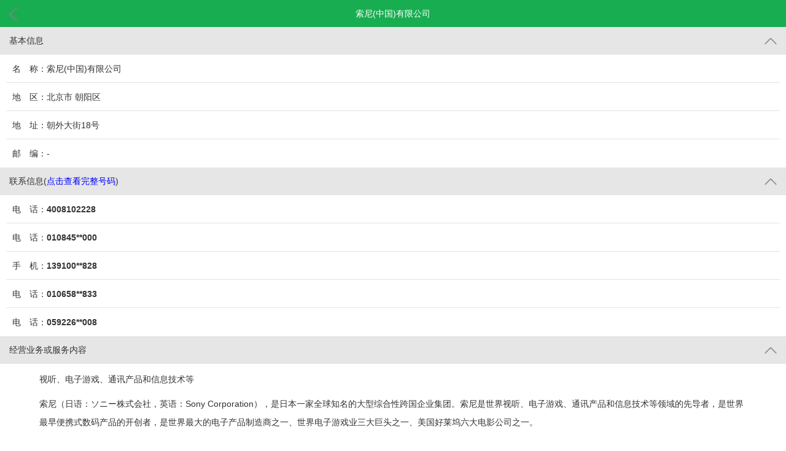

--- FILE ---
content_type: text/html; charset=utf-8
request_url: https://m.114best.com/gs11/41122362355.html
body_size: 3250
content:


<!DOCTYPE html >

<html id="home_next" lang="zh-CN">
<head>
<meta charset="UTF-8">
<title>索尼(中国)有限公司 联系电话</title>
<meta name="keywords" content="索尼(中国)有限公司">
<meta name="apple-mobile-web-app-capable" content="yes"/>
<meta name="apple-mobile-web-app-status-bar-style" content="black"/>
<meta name="viewport" content="width=device-width,initial-scale=1.0,minimum-scale=1.0,maximum-scale=1.0,user-scalable=no">
<meta name="format-detection" content="telephone=no">
<meta content="always" name="referrer">

<style id="stc_home_next_css">
@charset "UTF-8";
*{box-sizing:border-box;-webkit-box-sizing:border-box;margin:0;padding:0}
html{color:#333;font-size:14px;font-family:'Microsoft YaHei',Hei,arial,sans-serif;min-width:320px;-webkit-text-size-adjust:none}
a{color:#333;text-decoration:none}
li{list-style:none}
h1,h2,h3,h4,h5,h6{font-size:100%;font-weight:400}
input,button,textarea,select,optgroup,option,i,em{font-family:inherit;font-size:inherit;font-style:inherit;font-weight:inherit}
input,button,textarea,select{background:none;border:0;outline:none}
body{background:#fff}
body.disabled{overflow:hidden}
.i-hd{background-size:100%;background-repeat:no-repeat;display:block;padding:0px 0 0px;position:fixed;z-index:30; width:100%; overflow:hidden;top:0;}
.top{background:#18ad51;color:#fff;height:44px;line-height:44px;}
.top .more img{width:30px;margin:7px 0 10px 0;height:30px;}
.top .back img{width:25px;margin:11px 0 0 10px;height:25px;}
.top .title{width:80%;text-align:center;float:left;overflow: hidden;text-overflow:ellipsis; white-space:nowrap;}

.top .back,.top .more{display:inline-block;height:44px;width:10%;float:left;}
.more1{width:60px; position:fixed;right:0;top:44px; display:none;z-index:10;}
.more1 li{line-height:41px;}
.more1 li a{width:100%;display:inline-block;height:40px;line-height:40px;text-align:center;background:#ECEEF1;border:none;}
</style>
<style>
.i-ft{height:51px;position:fixed;bottom:0;left:0;right:0;border-top:1px solid #e7e7eb;background-color:#fafafa;padding:5px 10px;}
.i-ft .input{height:40px;border:1px solid #e7e7eb;background-color:#fff;display:table;width:100%;}
.i-ft .input>div{white-space: nowrap;display: table-cell}
#locProvince{height:30px;line-height:30px;width:60px;background-color:#e7e7eb;margin:4px 3px;padding-left:4px;}
.huati_btn2{background-color:#e7e7eb;height:38px;line-height:38px;width:60px;text-align:center;display:block;}

.appList li{height:46px;line-height:46px;margin:0 10px;padding-left: 10px; border-bottom:solid 1px #e0e3e6;overflow:hidden;}
.appList li:last-of-type{border-bottom:none;}
.main{margin-top:44px;}
.main p{line-height:30px;width:90%;margin:10px auto;}
.collapse img{vertical-align: middle;}
.collapse img.active{-webkit-transform: rotateZ(180deg);-moz-transform: rotateZ(180deg);-o-transform: rotateZ(180deg);-ms-transform: rotateZ(180deg);transform: rotateZ(180deg);}
</style>
</head>

<body class="">
<input type="hidden" id="id" value="41122362355" />
<header class="i-hd">
 <div class="top">
 	<a href="/" id="a_back" class="back"><img src="/images/ico_201609241451.png" alt="返回"></a>
 	<h2 class="title">索尼(中国)有限公司</h2><a href="javascript:void(0);" class="more" style="display:none;"><img src="/images/ico_201609241442.png" alt="更多"></a>
    
 </div>
</header>
 <ul class="more1"><li><a href="javascript:void(0);">分享</a></li><li><a href="javascript:void(0);">收藏</a></li><li><a href="javascript:void(0);">关注</a></li></ul>
<div id="div_main" class="main">
        <input type="hidden" id="telToken" value="A6a8OR2aubrBt5PZ+XKjLwS6yNqbgHHDcpJvMk/4kNZLfLBcaWT9aa3D+IW7RJvS" />
        <input type="hidden" id="zID" value="41122362355" />
	<span id="span_cpInfo" style="height:45px;line-height:45px;background:#e6e6e6;display:block;padding-left:15px;padding-right:15px;">基本信息<a href="javascript:void(0);" class="collapse" style="float:right;"><img src="/images/ico_201609241459.png" width="20" height="20" alt="收起"></a></span>
    <ul class="appList" >
   	    <li >名　称：索尼(中国)有限公司</li>
        <li >地　区：北京市 朝阳区</li>
        <li >地　址：朝外大街18号</li>
        <li >邮　编：-</li>
	</ul>

<div class="_7bdvpr117g6"></div>
    <script type="text/javascript">
        (window.slotbydup = window.slotbydup || []).push({
            id: "u6826806",
            container: "_7bdvpr117g6",
            async: true
        });
    </script>

    <span id="span_ctInfo" style="height:45px;line-height:45px;background:#e6e6e6;display:block;padding-left:15px; padding-right:15px;">联系信息<span id="sp_fullNumber">(<a href="javascript:fn_getFullNumber();" style="color:blue;" >点击查看完整号码</a>)</span><a href="javascript:void(0);" class="collapse" style="float:right;"><img src="/images/ico_201609241459.png" width="20" height="20" alt="收起"></a></span>
    <ul class="appList" id="ul-contacts">
        
                <li>电　话：<span style='font-weight:600;'><a href="tel:4008102228" >4008102228</a></span></li>
           
                <li>电　话：<span style='font-weight:600;'><a href="javascript:void(0);" >010845**000</a></span></li>
           
                <li>手　机：<span style='font-weight:600;'><a href="javascript:void(0);" >139100**828</a></span></li>
           
                <li>电　话：<span style='font-weight:600;'><a href="javascript:void(0);" >010658**833</a></span></li>
           
                <li>电　话：<span style='font-weight:600;'><a href="javascript:void(0);" >059226**008</a></span></li>
           
    </ul>

    <span id="span_about" style="height:45px;line-height:45px;background:#e6e6e6;display:block;padding-left:15px;padding-right:15px;">经营业务或服务内容<a href="javascript:void(0);" class="collapse" style="float:right;"><img src="/images/ico_201609241459.png" width="20" height="20" alt="收起"></a></span>
    <p class="appList">
        视听、电子游戏、通讯产品和信息技术等
    </p>
    <p>
    	索尼（日语：ソニー株式会社，英语：Sony Corporation），是日本一家全球知名的大型综合性跨国企业集团。索尼是世界视听、电子游戏、通讯产品和信息技术等领域的先导者，是世界最早便携式数码产品的开创者，是世界最大的电子产品制造商之一、世界电子游戏业三大巨头之一、美国好莱坞六大电影公司之一。
    </p>
    <br/><br/><br/><br/><br/>
</div>


<div style="position:fixed;bottom:0px;z-index:4294967295;width:100%;"><div data-key="close" style="display:none;position: absolute;right: 5px;top: -30px;color: white;background-color: #cbcbcb;width: 50px;text-align: center;height: 20;">关闭</div></div>



<footer class="i-ft" style="display:none;">
	<div class="input" >
        <div >
		    <select id="locProvince"><option value="22">留言</option><option value="44">点评</option><option value="66">询价</option></select>
        </div>
        <div style="width:100%; padding:0 5px;">
            <input type="text" value="" id="txtContext"  maxlength="100" style="width:100%;">
        </div>
        <div >
            <a class="huati_btn2">发表</a>
        </div>
	</div>
</footer>
<script src="/js/jquery-1.8.2.min.js" type="text/javascript"></script>

<script src="/js/PostAccess.js" type="text/javascript"></script>
<script src="/js/tips.js" type="text/javascript"></script>
<script type="text/javascript">
    $(function () {
        //        $(".collapse").on("click", function () {
        //            $(this).parent().next().slideToggle(300);
        //        })
        $(".collapse").toggle(function () {
            $(this).find("img").addClass("active");
            $(this).parent().next().slideToggle(300);
        }, function () {
            $(this).find("img").removeClass("active");
            $(this).parent().next().slideToggle(300);
        });
        $(".huati_btn2").on("click", function () {
        });

        $(".more").toggle(function () {
            $(".more1").show();
        }, function () {
            $(".more1").hide();
        });

        $("div[data-key=close]").click(function () {
            $(this).parent().remove();
        });
    });

    function fn_getFullNumber() {
     var telToken = $("#telToken").val() || "";
       var id = $("#zID").val() || "";
       if (telToken != "" && id != "") {
           postAjax("/Controller.ashx", { op: "fullnumber", telToken: telToken, id: id });
       }
   }
   function postSuccess(result) {
       if (result.error >= 0 && result.data.length > 0) {
           $("#ul-contacts li").remove();
           $("#sp_fullNumber").remove();
           for (var i = 0; i < result.data.length; i++) {
               $("#ul-contacts").append("<li>" + result.data[i].ctTitle + "：" + result.data[i].ctValue + "</li>")
           }

       } else if (result.error == -10) {
           xyPop({ content: result.msg, type: "warning",
               btn: ["登录", "注册"], btn1:
                                function () {
                                    location.href = "/login.aspx";
                                },
               btn2: function () {
                   location.href = "/register.aspx";
               }
           });
       }
   }
</script>
</body>

</html>


--- FILE ---
content_type: text/css
request_url: https://m.114best.com/css/xyPop.css
body_size: 1321
content:
/**
	xyPop-v2.0 styleSheet	[2015-10-12]
*/
/*自适应适配
@media (min-width: 320px) {html {font-size: 100%; }}
@media (min-width: 360px) {html {font-size: 112.5%;}}
@media (min-width: 384px) {html {font-size: 120%;}}
@media (min-width: 400px) {html {font-size: 125%;}}
@media (min-width: 540px) {html {font-size: 168.75%;}}
@media (min-width: 600px) {html {font-size: 187.5%;}}
@media (min-width: 640px) {html {font-size: 200%;}}
@media (min-width: 720px) {html {font-size: 225%;}}
@media (min-width: 768px) {html {font-size: 100%;}}
html {font-size: calc(100vw / 320 * 16);}
*/
.xy-ui-wrapper:before, .xy-ui-wrapper:after {
	-moz-box-sizing: border-box;   /* Firefox 1, probably can drop this */
	-webkit-box-sizing: border-box;   /* Safari 3-4, also probably droppable */
	box-sizing: border-box;   /* Everything else */
}

/*背景遮罩层css*/
.xy-ui-overlay{
	position:fixed;left:0;top:0;right:0;height:100%;width:100%;
}

/*窗体容器css*/
.xy-ui-wrapper{
	background:#fff;
	float:left;
	min-width:200px;
	width:80%;
	max-width:400px;
	border-radius: 20px;
    overflow: hidden;
}
.anim-ui-wrapper{
	/* animation:anim_ui_in 0.3s ease-in-out;-webkit-animation:anim_ui_in 0.3s ease-in-out;-moz-animation:anim_ui_in 0.3s ease-in-out; */
	animation:showAlert 0.2s ease-in-out;-webkit-animation:showAlert 0.2s ease-in-out;-moz-animation:showAlert 0.2s ease-in-out;
}
/* ==========弹窗css3动画 (打开) {{{ */
/*弹窗效果一*/
/* @keyframes anim_ui_in {
	0%{opacity: 0; transform: scale(1.2);} 50%{transform: scale(0.95);} 100%{opacity: 1; transform: scale(1);}
}
@-webkit-keyframes anim_ui_in {
	0%{opacity: 0; -webkit-transform: scale(1.2);} 50%{-webkit-transform: scale(0.95);} 100%{opacity: 1; -webkit-transform: scale(1);}
}
@-moz-keyframes anim_ui_in {
	0%{opacity: 0; -moz-transform: scale(1.2);} 50%{-moz-transform: scale(0.95);} 100%{opacity: 1; -moz-transform: scale(1);}
} */
/*弹窗效果二*/
@keyframes showAlert{
	0% { transform: scale(0.7); }
	45% { transform: scale(1.05); }
	80% { transform: scale(0.95); }
	100% { transform: scale(1); }
}
@-webkit-keyframes showAlert{
	0% { transform: scale(0.7); -webkit-transform: scale(0.7); }
	45% { transform: scale(1.05); -webkit-transform: scale(1.05); }
	80% { transform: scale(0.95); -webkit-tranform: scale(0.95); }
	100% { transform: scale(1); -webkit-transform: scale(1); }
}
@-moz-keyframes showAlert{
	0% { transform: scale(0.7); -moz-transform: scale(0.7); }
	45% { transform: scale(1.05); -moz-transform: scale(1.05); }
	80% { transform: scale(0.95); -moz-tranform: scale(0.95); }
	100% { transform: scale(1); -moz-transform: scale(1); }
}
/* }}} */
.xy-ui-head{
	background:#fff;
	border-bottom:0.0625rem solid #e8e8e8;
	height:2.5rem;
	line-height:2.375rem;
	/* -webkit-border-radius: 20px; */
}
.xy-ui-title{
	color:#000;font-size:14px;padding:0 10px;overflow:hidden;text-overflow:ellipsis;white-space:nowrap;vertical-align:middle;
}
.xy-ui-close{
	background:url(/images/btn_close.gif) no-repeat center center;background-size:0.75rem 0.6875rem;-webkit-background-size:0.75rem 0.6875rem;cursor:pointer;height:0.6875rem;width:0.75rem;position:absolute;top:0.90125rem;right:0.625rem;
	transition:all 0.8s;-webkit-transition:all 0.8s;-moz-transition:all 0.8s;
	-webkit-tap-highlight-color:rgba(255,255,255,0); /*去除点击蓝色边框*/
}
.xy-ui-close:hover{
	transform:rotate(180deg);-webkit-transform:rotate(180deg);-moz-transform:rotate(180deg);
	transform-origin:50% 50%; -webkit-transform-origin:50% 50%; -moz-transform-origin:50% 50%;
}

/* 底部按钮栏 */
.xy-ui-foot{
	background:#f7f7f7;border-top:0.0625rem solid #e8e8e8;
}
.xy-ui-foot .ui-btns{
	background:#f7f7f7;border-right:0.0625rem solid #e8e8e8;color:#333;text-shadow:0.0625rem 0.0625rem #fff;
	cursor:pointer;display:inline;float:left;font:0.9375rem/2.8125rem "Microsoft Yahei";height:2.8125rem;overflow:hidden;_zoom:1;text-align:center;text-decoration:none;vertical-align:middle;
	-webkit-tap-highlight-color:rgba(255,255,255,0); /*去除点击蓝色边框*/
}
.xy-ui-btns {
    display: flex;
}
.xy-ui-foot .ui-btns:active{background:#f2f2f2;}
.xy-ui-foot .xy_ui_btn0{border-right:0 none;float:right;}


--- FILE ---
content_type: application/javascript
request_url: https://m.114best.com/js/PostAccess.js
body_size: 228
content:
function postAjax(url, datas, rType) {
    $.ajax({
        url: url,
        type: "post",
        dataType: "json",
        data: datas,
        success: function (data) {
            postSuccess(data, rType);
        },
        error: function (xhr, error, errorThown) {
            postError(xhr, error, errorThown, rType)
        }
    });
}

function postSuccess(data, rType) {

}


function postError(xhr, error, errorThown,rType) {

}


function getPvUrl() {
    var name = "pvUrl";
    var arr, reg = new RegExp("(^| )" + name + "=([^;]*)(;|$)");
    if (arr = document.cookie.match(reg))
        return unescape(arr[2]);
    else
        return "/index.aspx";
}

--- FILE ---
content_type: application/javascript
request_url: https://m.114best.com/js/tips.js
body_size: 3535
content:
/*
* jQuery版弹窗 - xyPop-v2.0 beta (UTF-8)
* @Author	xiaoYan
* @Create	Thu November 11 2015 15:30:45 GMT+0800 (中国标准时间)
*/
!function (w, $) {
    var utils = {
        //当前JS路径
        getPath: function () {
            var js = document.scripts, script = js[js.length - 1], jsPath = script.src;
            return jsPath.substring(0, jsPath.lastIndexOf("/") + 1);
        } (),
        //浏览器检测
        browser: function () {
            return {
                mobile: /Android|iPhone|SymbianOS|Windows Phone|iPad|iPod/.test(navigator.userAgent.toLowerCase())
            };
        } ()
    },
    /**工厂构造函数*/
	Factory = function (configs) {
	    var _i = this, c = _i.options;
	    _i.config = $.extend({}, c, configs);

	    //实例化弹窗
	    if (!(_i instanceof Factory)) {
	        return new Factory(configs);
	    }
	    _i.init();
	};
    Factory.prototype = {
        options: {
            dom: "xy-ui-pop", 		//标识弹窗，用于关闭所有
            id: "uiPop", 				//弹窗ID (不同ID对应不同弹窗)
            title: "提示", 			//标题(为false时隐藏标题)
            content: "", 				//消息内容
            type: "warning", 		//图标类型 warning|error|success|confirm
            padding: "20px", 		//内容填充区域
            lock: 1, 					//锁定屏幕(遮罩)
            fixed: true, 				//是否固定定位
            zIndex: 9999, 			//设置元素层叠
            time: 0, 					//定时关闭

            btn: "确定", 				//按钮(String/Array) 	btn:"确定" | btn:["确定", "取消"] | btn: ['按钮1', '按钮2', '按钮3', …]
            onShow: null, 			//打开弹窗成功回调方法
            onOk: null, 				//确定按钮回调方法
            onClose: null, 			//关闭按钮回调方法
            bottom: true, 			//底部(为false时隐藏底部)

            alpha: [".4", "#000"], //设置遮罩层背景及透明度
            skinPath: "/images/"			//css或image路径
        },
        init: function () {
            var _i = this, opt = _i.config, c = null, popWin = null, offsetL, offsetT;

            _i.isfixed = (opt.fixed || opt.time) ? true : false;

            if ($("#" + opt.id)[0])
                return;

            c = $("<div id='" + opt.id + "' class='" + opt.dom + "'></div>");
            c.html(
            /**遮罩*/
				(opt.lock ? '<div class="xy-ui-overlay"></div>' : '')
            /**窗体*/
				+ '<div class="xy-ui-wrapper anim-ui-wrapper">'
            /*标题区域*/
					+ (opt.title ? '<div class="xy-ui-head"><div class="xy-ui-title">' + opt.title + '</div><a class="xy-ui-close"></a></div>' : '')
            /*内容区域*/
					+ '<div class="xy-ui-body">'
					+ (opt.type ? '<div style="text-align:center;word-break: break-all;word-wrap: break-word;"><span style="background:url(' + opt.skinPath + opt.type + '_icon.gif) no-repeat 0 center;display:inline-block;padding:15px 0 15px 40px;">' + opt.content + '</span></div>' : opt.content)
					+ '</div>'
            /*底部区域*/
					+ (opt.bottom && opt.btn ? function () {
					    /*定义多个按钮*/
					    var btn = "";
					    typeof opt.btn === "string" && (opt.btn = [opt.btn]);
					    $.each(opt.btn, function (i, v) {
					        btn += '<a class="ui-btns xy_ui_btn' + i + '" style="width: ' + (100 / opt.btn.length) + '%">' + v + '</a>';
					    });
					    return '<div class="xy-ui-foot">'
						+ '<div class="xy-ui-btns">' + btn + '</div>'
					    '</div>'
					} () : '')
				+ '</div>'
			);
            $("body").append(c); //插入到body最后

            /**锁屏设置*/
            _i.overlay = c.find(".xy-ui-overlay");
            _i.overlay.css({
                "background-color": opt.alpha[1] || "#000",
                "opacity": 0,
                "z-index": _i.maxIndex() + 1
            }).fadeTo(300, opt.alpha[0]);

            _i.popWin = popWin = c.find(".xy-ui-wrapper");
            popWin.css({
                "position": _i.isfixed ? "fixed" : "absolute",
                "z-index": _i.maxIndex() + 1
            });

            _i.body = _i.popWin.find(".xy-ui-body");
            _i.body.css({
                "padding": opt.padding
            });

            offsetL = ($(window).width() - popWin.outerWidth()) / 2;
            offsetT = ($(window).height() - popWin.outerHeight()) / 2;

            /**弹窗定位*/
            popWin.css({
                "left": _i.isfixed ? offsetL : $(document).scrollLeft() + offsetL,
                "top": _i.isfixed ? offsetT : $(document).scrollTop() + offsetT
            });

            /**弹窗重置*/
            _i.setPos = function () {
                if (!_i.isfixed) {
                    popWin.css({
                        "left": $(document).scrollLeft() + ($(window).width() - popWin.outerWidth()) / 2,
                        "top": $(document).scrollTop() + ($(window).height() - popWin.outerHeight()) / 2
                    });
                } else {
                    popWin.css({
                        "left": ($(window).width() - popWin.outerWidth()) / 2,
                        "top": ($(window).height() - popWin.outerHeight()) / 2
                    });
                }
            }
            $(window).resize(_i.setPos);

            _i.ui_overlay = c.find(".xy-ui-overlay");
            _i.ui_close = c.find(".xy-ui-close");

            //弹窗事件
            _i.callback();
        },
        callback: function () {
            var _i = this, opt = _i.config;

            opt.onShow && opt.onShow(_i);
            //弹窗自动关闭
            if (opt.time) {
                setTimeout(function () {
                    _i.close();
                }, opt.time * 1000);
            }

            //按钮事件
            _i.popWin.find(".xy-ui-btns a").on("click", function () {
                var index = $(this).index();

                if (index === 0) { //默认是确定按钮 [第一个按钮，可以写btn1]
                    opt.onOk ? (_i.close(), opt.onOk(_i)) : _i.close();
                } else if (index === 1) { //默认是取消按钮 [第二个按钮，可以写btn2]
                    _i.close();
                } else {
                    opt["btn" + (index + 1)] && _i.close();
                }
                opt["btn" + (index + 1)] && opt["btn" + (index + 1)](_i);
            });
            //右上角关闭
            if (_i.ui_close[0]) {
                _i.ui_close.on("click", function () {
                    _i.close();
                });
            }

            //点击锁屏重置窗体位置 (双击关闭弹窗)
            _i.ui_overlay.on("click", function () {
                _i.setPos();
            });
        },
        //关闭弹窗
        close: function () {
            var _i = this, opt = _i.config;

            if ($("#" + opt.id)) {
                $("#" + opt.id).remove();
            }
            opt.onClose && opt.onClose(_i); //执行关闭事件
        },
        //关闭页面所有弹窗(根据页面唯一弹窗标识)
        closeAll: function () {
            $("." + this.config.dom).each(function () {
                $(this).remove();
            });
        },
        //获取弹窗最大层级
        maxIndex: function () {
            for (var idx = this.config.zIndex, elem = $("*"), i = 0, len = elem.length; i < len; i++)
                idx = Math.max(idx, elem[i].style.zIndex);
            return idx;
        }
    };

    //提供外部访问接口
    var interface = (function () {
        /*
        ===多功能消息弹窗(合并alert和confirm)(可接收三个参数[可向左容错])===
        1. 参数1个 信息内容
        2. 参数2个 {a:1~2组合[信息内容~配置参数] | b:1~3组合[信息内容~执行函数]}
        3. 参数3个 {a:1~2~3组合[信息内容~定时关闭~执行函数] | b:1~2~3组合[信息内容~配置参数~执行函数]}
        */
        exports = function (content, options, fn) {
            Factory(
				typeof content === "object" ? arguments[0] : $.extend({
				    content: content,
				    onOk: typeof options === "function" ? options : fn,
				    btn: arguments.length === 3 ? ["确定", "取消"] : typeof options === "function" ? ["确定", "取消"] : ["关闭"]
				}, options || {})
			);
        };

        /*
        ===简单信息弹窗(可接收三个参数[可向左容错])===
        1. 参数1个 信息内容
        2. 参数2个 {a:1~2组合[信息内容~配置参数] | b:1~3组合[信息内容~执行函数]}
        3. 参数3个 信息内容~配置参数~执行函数
        */
        exports.msg = function (content, options, fn) {
            Factory(
				$.extend({
				    title: false,
				    content: content,
				    time: 3,
				    bottom: false,
				    onClose: typeof options === "function" ? options : fn
				}, options || {})
			);
        };

        /*
        ===加载外部css与js===
        1. 	xyPop.load("skin/xyPop.css");				//默认方式
        xyPop.load("skin/xyPop.css, aaa.css");		//使用逗号分隔  ("a, b, c, d......")
        xyPop.load(["skin/xyPop.css", "aaa.css"]);	//使用数组形式 (["a", "b", "c", "d"......])
        2.	加载js方法同上
        */
        exports.load = function (path) {
            //加载多个文件
            var file = $.isArray(path) ? path : $.trim(path).replace(/[ ]{2,}/g, " ").split(",");
            $.each(file, function (i, v) {
                var f = file[i].replace(/\s/g, ""),
				isCss = /\.css$/.test(f),
				node = document.createElement(isCss ? "link" : "script"),
                //唯一标识
				id = "xyPopTag_" + f.replace(/(\.|\/|\:)/g, "");

                isCss && (node.rel = "stylesheet");
                node[isCss ? "href" : "src"] = f;
                node.id = id;

                if (!$("#" + id)[0]) {
                    $("head")[0].appendChild(node);
                }
            });
        };

        return exports;
    } ());

    //加载css文件
    interface.load("/css/xyPop.css");

    //提供外部接口
    w.xyPop = interface;

} (window, jQuery);